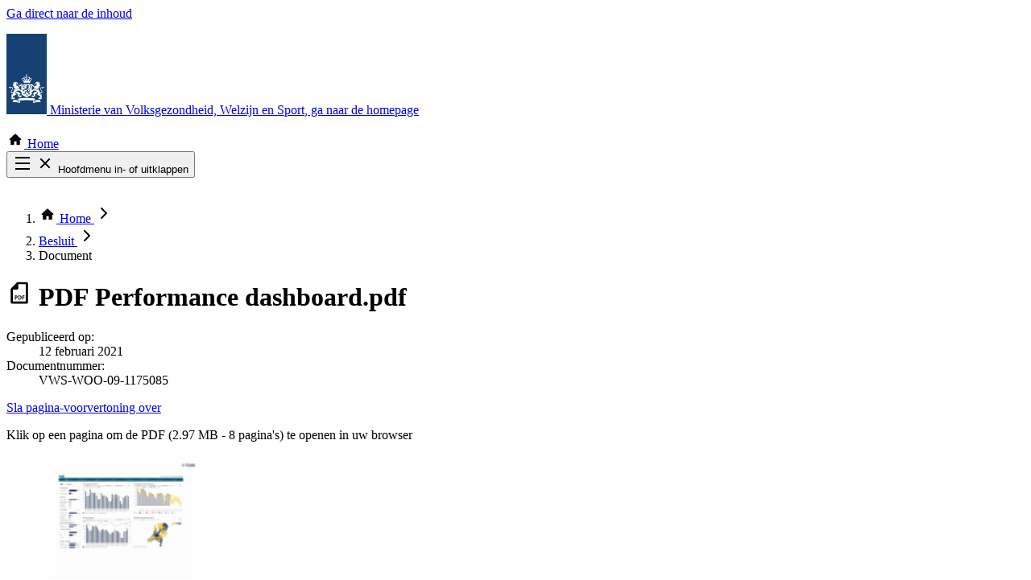

--- FILE ---
content_type: text/html; charset=UTF-8
request_url: https://open.minvws.nl/dossier/VWS-WOO/3415155-1033464-pdo/document/VWS-WOO-09-1175085
body_size: 4823
content:

<!doctype html>
<html lang="nl" class="no-js">
    <head>
        <meta charset="utf-8">
        <meta name="viewport" content="width=device-width, initial-scale=1">
        <meta name="format-detection" content="telephone=no">
        
        <title>
             Performance dashboard.pdf |             OpenVWS
        </title>
        <meta name="description" content="Op deze website vindt u interne informatie van het ministerie van VWS. Deze informatie is openbaar gemaakt om inzicht te geven in de werkzaamheden en beslissingen van het ministerie.">
        <link rel="icon" href="/favicon.ico" type="image/x-icon">

        
        <link crossorigin rel="stylesheet" href="/build/assets/public-B8hkuMIo.css"><link crossorigin rel="modulepreload" href="/build/assets/tabs-B6IA6c9Z.js"><link crossorigin rel="modulepreload" href="/build/assets/isAfter-Cl4vhAyY.js">

        <script crossorigin type="module" src="/build/assets/public-BVO_ecCO.js"></script>

        <script nonce="95932f75c386263e5f9cda60b62adb60">!function(n,s,r,e){n[r]=n[r]||[],n[r].push({start:(new Date).getTime(),event:"stg.start"});var t=s.getElementsByTagName("script")[0],a=s.createElement("script");var i=(n.location.href.match("stg_debug")||s.cookie.match("stg_debug"))&&!n.location.href.match("stg_disable_debug");!function(e,t,a){var i="";if(a){var n=new Date;n.setTime(n.getTime()+24*a*60*60*1e3),i="; expires="+n.toUTCString()}s.cookie=e+"="+t+i+"; path=/"}("stg_debug",i?1:"",i?14:-1);var c=[];i&&c.push("stg_debug");var o=0<c.length?"?"+c.join("&"):"";a.async=!0,a.src="//statistiek.rijksoverheid.nl/containers/64e76b3c-c1ec-4474-b6a0-072e29a3ead3.js"+o,t.parentNode.insertBefore(a,t),function(e,a,t){e[a]=e[a]||{};for(var i=0;i<t.length;i++)!function(t){e[a][t]=e[a][t]||{},e[a][t].api=e[a][t].api||function(){var e=[].slice.call(arguments,0);"string"==typeof e[0]&&n[r].push({event:a+"."+t+":"+e[0],parameters:[].slice.call(arguments,1)})}}(t[i])}(n,"ppms",["tm","cm"])}(window,document,"dataLayer")</script>
    </head>

    <!-- App versie: v2.1.1 (Git referentie: 33e29d8ca492df8e2f066b3231ba08d366839d2f) -->

    
    <body class="antialiased flex min-h-screen flex-col text-lg">
        <header>
            <a href="#main-content" class="woo-skip-link woo-skip-link--to-main-content">Ga direct naar de inhoud</a>

            <p>
                <a class="woo-logo" href="/">
                    <svg aria-hidden="true" class="fill-woo-gray-600 woo-icon woo-logo__img" height="100" width="50">
	<use xlink:href="/img/public/non-free/icons.svg?33e29d8ca492df8e2f066b3231ba08d366839d2f#ro-logo" />
</svg>

                    <span class="woo-logo__text">Ministerie van Volksgezondheid, Welzijn en Sport</span><span class="sr-only">, ga naar de homepage</span>
                </a>
            </p>

                        <div class="woo-main-header__nav-search">
                <div class="woo-main-header__nav-search-container">
                    <div class="woo-main-header__nav-search-wrapper">
                        <nav class="woo-main-nav" aria-label="Hoofdnavigatie"  data-e2e-name="main-nav">
                            <div class="-mx-4 relative z-10">
                                <div class="woo-main-nav__anchors">
                                                                                <a class="woo-main-nav__anchor woo-main-nav__anchor--home" href="/"   data-e2e-name="nav-Home">
            <svg aria-hidden="true" class="fill-current woo-icon woo-main-nav__icon" height="22" width="22">
	<use xlink:href="/img/public/icons.svg?33e29d8ca492df8e2f066b3231ba08d366839d2f#house" />
</svg>

        Home
    </a>


                                        <div class="absolute right-0 top-0 md:hidden no-js:hidden" data-e2e-name="hamburger">
                                            <button class="focus:outline-white focus:-outline-offset-2 aspect-square w-15" id="js-main-nav-toggle" aria-controls="main-nav-list" aria-expanded="false">
                                                    <svg aria-hidden="true" class="fill-white woo-icon js-icon-collapsed" height="24" width="24">
	<use xlink:href="/img/public/icons.svg?33e29d8ca492df8e2f066b3231ba08d366839d2f#hamburger" />
</svg>


                                                    <svg aria-hidden="true" class="fill-white woo-icon hidden js-icon-expanded" height="24" width="24">
	<use xlink:href="/img/public/icons.svg?33e29d8ca492df8e2f066b3231ba08d366839d2f#cross" />
</svg>


                                                <span class="js-text sr-only">
                                                    Hoofdmenu in- of uitklappen
                                                </span>
                                            </button>
                                        </div>

                                        <ul class="woo-main-nav__list" id="main-nav-list" data-e2e-name="main-nav">
                                                <li class="woo-main-nav__list-item">
            <a class="woo-main-nav__anchor " href="/alle-categorie%C3%ABn"   data-e2e-name="nav-Zoek door alle publicaties">
                Zoek door alle publicaties
    </a>

    </li>


                                                                                                <li class="woo-main-nav__list-item">
            <a class="woo-main-nav__anchor " href="/thema/covid-19"   data-e2e-name="nav-Thema COVID-19">
                Thema COVID-19
    </a>

    </li>

                                            
                                                                                                <li class="woo-main-nav__list-item">
            <a class="woo-main-nav__anchor " href="/bestuursorganen"   data-e2e-name="nav-Bekijk per bestuursorgaan">
                Bekijk per bestuursorgaan
    </a>

    </li>

                                                                                    </ul>
                                                                    </div>
                            </div>
                        </nav>

                                                                    </div>
                </div>
            </div>

            
                            <div class="woo-container">
                        <nav class="-mx-4 py-1.5" aria-label="U bent hier">
        <ol class="flex flex-wrap leading-none">
                                        <li>
                                            <a class="block px-3.5 py-3 focus:-outline-offset-4 relative mr-3.5" data-e2e-name="breadcrumb" href="/">
                                <svg aria-hidden="true" class="fill-black woo-icon -mt-1" height="22" width="22">
	<use xlink:href="/img/public/icons.svg?33e29d8ca492df8e2f066b3231ba08d366839d2f#house" />
</svg>


                            <span class="sr-only">Home</span>
                                <svg aria-hidden="true" class="fill-black woo-icon absolute -right-4.5 top-2 mt-px" height="24" width="24">
	<use xlink:href="/img/public/icons.svg?33e29d8ca492df8e2f066b3231ba08d366839d2f#chevron-right" />
</svg>


                        </a>
                                    </li>
                            <li>
                                            <a class="block p-3 underline hover-focus:no-underline focus:-outline-offset-4 relative mr-3.5" data-e2e-name="breadcrumb" href="/dossier/VWS-WOO/3415155-1033464-pdo">Besluit    <svg aria-hidden="true" class="fill-black woo-icon absolute -right-4.5 top-2.5" height="24" width="24">
	<use xlink:href="/img/public/icons.svg?33e29d8ca492df8e2f066b3231ba08d366839d2f#chevron-right" />
</svg>


                        </a>
                                    </li>
                            <li>
                                            <span class="block font-bold p-3" aria-current="page">Document</span>
                                    </li>
                    </ol>
    </nav>



                </div>
            
                    </header>

        <main class="grow py-8 lg:pt-16 lg:pb-24" id="main-content" data-e2e-name="main-content">
            <div class="woo-container woo-container--sm">
    <h1 class="woo-h1 sm:flex">
        <span class="block">
                <svg aria-hidden="true" class="fill-woo-gray-600 woo-icon mr-4 -mt-0.5" height="32" width="32">
	<use xlink:href="/img/public/icons.svg?33e29d8ca492df8e2f066b3231ba08d366839d2f#file-pdf" />
</svg>



            <span class="sr-only">PDF</span>
        </span>
        <span>Performance dashboard.pdf</span>
    </h1>

    <dl class="woo-muted">
        <div>
            <dt class="sr-only">Gepubliceerd op: </dt>
            <dd>
                            <time datetime="2021-02-12">12 februari 2021</time>
                        </dd>
        </div>
        <div>
            <dt class="inline">Documentnummer:</dt>
            <dd class="inline">VWS-WOO-09-1175085</dd>
        </div>
    </dl>

    
    




        <div class="mt-10">
                <a
        class="focus:mb-4 woo-skip-link"
        href="#below-carousel"
        id="above-carousel"
    >Sla pagina-voorvertoning over</a>

    <p class="pb-1 woo-muted text-sm">
                Klik op een pagina om de PDF (2.97 MB - 8 pagina&#039;s) te openen in uw browser
    </p>

    <div class="min-h-[333px]">
        <section class="block woo-carousel" aria-label="Pagina-voorvertoning">
            <ol class="woo-carousel__list" data-e2e-name="preview-list">
                                    <li>
                                                    <a class="woo-carousel__a" href="/dossier/VWS-WOO/3415155-1033464-pdo/file/download/document/1eed711e-0608-6c7c-89f9-e550ab5722e8#page=1">
                                <img
                                    alt="Pagina 1"
                                    class="woo-carousel__img"
                                    height="285"
                                    loading="lazy"
                                    src="/dossier/VWS-WOO/3415155-1033464-pdo/file/thumbnail/document/1eed711e-0608-6c7c-89f9-e550ab5722e8/1/b598238b1ec21e6bb688d3d4da45be16e0723fa2f9159c6312120e3e6eefa157"
                                    width="204"
                                />
                                <span class="sr-only">Openen: pagina 1</span>
                            </a>
                                            </li>
                                    <li>
                                                    <a class="woo-carousel__a" href="/dossier/VWS-WOO/3415155-1033464-pdo/file/download/document/1eed711e-0608-6c7c-89f9-e550ab5722e8#page=2">
                                <img
                                    alt="Pagina 2"
                                    class="woo-carousel__img"
                                    height="285"
                                    loading="lazy"
                                    src="/dossier/VWS-WOO/3415155-1033464-pdo/file/thumbnail/document/1eed711e-0608-6c7c-89f9-e550ab5722e8/2/b598238b1ec21e6bb688d3d4da45be16e0723fa2f9159c6312120e3e6eefa157"
                                    width="204"
                                />
                                <span class="sr-only">Openen: pagina 2</span>
                            </a>
                                            </li>
                                    <li>
                                                    <a class="woo-carousel__a" href="/dossier/VWS-WOO/3415155-1033464-pdo/file/download/document/1eed711e-0608-6c7c-89f9-e550ab5722e8#page=3">
                                <img
                                    alt="Pagina 3"
                                    class="woo-carousel__img"
                                    height="285"
                                    loading="lazy"
                                    src="/dossier/VWS-WOO/3415155-1033464-pdo/file/thumbnail/document/1eed711e-0608-6c7c-89f9-e550ab5722e8/3/b598238b1ec21e6bb688d3d4da45be16e0723fa2f9159c6312120e3e6eefa157"
                                    width="204"
                                />
                                <span class="sr-only">Openen: pagina 3</span>
                            </a>
                                            </li>
                                    <li>
                                                    <a class="woo-carousel__a" href="/dossier/VWS-WOO/3415155-1033464-pdo/file/download/document/1eed711e-0608-6c7c-89f9-e550ab5722e8#page=4">
                                <img
                                    alt="Pagina 4"
                                    class="woo-carousel__img"
                                    height="285"
                                    loading="lazy"
                                    src="/dossier/VWS-WOO/3415155-1033464-pdo/file/thumbnail/document/1eed711e-0608-6c7c-89f9-e550ab5722e8/4/b598238b1ec21e6bb688d3d4da45be16e0723fa2f9159c6312120e3e6eefa157"
                                    width="204"
                                />
                                <span class="sr-only">Openen: pagina 4</span>
                            </a>
                                            </li>
                                    <li>
                                                    <a class="woo-carousel__a" href="/dossier/VWS-WOO/3415155-1033464-pdo/file/download/document/1eed711e-0608-6c7c-89f9-e550ab5722e8#page=5">
                                <img
                                    alt="Pagina 5"
                                    class="woo-carousel__img"
                                    height="285"
                                    loading="lazy"
                                    src="/dossier/VWS-WOO/3415155-1033464-pdo/file/thumbnail/document/1eed711e-0608-6c7c-89f9-e550ab5722e8/5/b598238b1ec21e6bb688d3d4da45be16e0723fa2f9159c6312120e3e6eefa157"
                                    width="204"
                                />
                                <span class="sr-only">Openen: pagina 5</span>
                            </a>
                                            </li>
                                    <li>
                                                    <a class="woo-carousel__a" href="/dossier/VWS-WOO/3415155-1033464-pdo/file/download/document/1eed711e-0608-6c7c-89f9-e550ab5722e8#page=6">
                                <img
                                    alt="Pagina 6"
                                    class="woo-carousel__img"
                                    height="285"
                                    loading="lazy"
                                    src="/dossier/VWS-WOO/3415155-1033464-pdo/file/thumbnail/document/1eed711e-0608-6c7c-89f9-e550ab5722e8/6/b598238b1ec21e6bb688d3d4da45be16e0723fa2f9159c6312120e3e6eefa157"
                                    width="204"
                                />
                                <span class="sr-only">Openen: pagina 6</span>
                            </a>
                                            </li>
                                    <li>
                                                    <a class="woo-carousel__a" href="/dossier/VWS-WOO/3415155-1033464-pdo/file/download/document/1eed711e-0608-6c7c-89f9-e550ab5722e8#page=7">
                                <img
                                    alt="Pagina 7"
                                    class="woo-carousel__img"
                                    height="285"
                                    loading="lazy"
                                    src="/dossier/VWS-WOO/3415155-1033464-pdo/file/thumbnail/document/1eed711e-0608-6c7c-89f9-e550ab5722e8/7/b598238b1ec21e6bb688d3d4da45be16e0723fa2f9159c6312120e3e6eefa157"
                                    width="204"
                                />
                                <span class="sr-only">Openen: pagina 7</span>
                            </a>
                                            </li>
                                    <li>
                                                    <a class="woo-carousel__a" href="/dossier/VWS-WOO/3415155-1033464-pdo/file/download/document/1eed711e-0608-6c7c-89f9-e550ab5722e8#page=8">
                                <img
                                    alt="Pagina 8"
                                    class="woo-carousel__img"
                                    height="285"
                                    loading="lazy"
                                    src="/dossier/VWS-WOO/3415155-1033464-pdo/file/thumbnail/document/1eed711e-0608-6c7c-89f9-e550ab5722e8/8/b598238b1ec21e6bb688d3d4da45be16e0723fa2f9159c6312120e3e6eefa157"
                                    width="204"
                                />
                                <span class="sr-only">Openen: pagina 8</span>
                            </a>
                                            </li>
                            </ol>
        </section>
    </div>

    <a
        class="focus:mt-4 woo-skip-link"
        href="#above-carousel"
        id="below-carousel"
    >Ga terug naar pagina-voorvertoning</a>
</div>


    <div class="mt-10">
    <a
    class="woo-btn-filled-pink"
    href="/dossier/VWS-WOO/3415155-1033464-pdo/file/download/document/1eed711e-0608-6c7c-89f9-e550ab5722e8"
    data-e2e-name="download-file-link"
    download
>
        <svg aria-hidden="true" class="fill-current woo-icon woo-btn__icon-left" height="24" width="24">
	<use xlink:href="/img/public/icons.svg?33e29d8ca492df8e2f066b3231ba08d366839d2f#download" />
</svg>


    Download (pdf, 2.97 MB)
    </a>
</div>

    
<div class="mt-16">
    <h2 class="woo-h2 woo-h2-spacing">Over dit document</h2>

    <div class="woo-responsive-table">
        <table class="woo-table">
            <caption class="sr-only">
                Over dit document
            </caption>
            <tbody>
                <tr>
                    <th class="woo-table-cell-light w-64 min-w-64" scope="row">Datum document</th>
                    <td class="min-w-64">
                                                    <time datetime="2021-02-12">12 februari 2021</time>
                                            </td>
                </tr>
                                <tr>
                    <th class="woo-table-cell-light" scope="row">Type bronbestand</th>
                    <td data-e2e-name="source-type">
                            <svg aria-hidden="true" class="fill-woo-gray-600 woo-icon mr-1 -mt-0.5" height="24" width="24">
	<use xlink:href="/img/public/icons.svg?33e29d8ca492df8e2f066b3231ba08d366839d2f#file-pdf" />
</svg>



                        PDF, 8 pagina's                    </td>
                </tr>
                                                    <tr>
                        <th class="woo-table-cell-light" scope="row">Download als</th>
                        <td data-e2e-name="file-type">PDF (2.97 MB)</td>
                    </tr>
                                                    <tr>
                        <th class="woo-table-cell-light" scope="row">Documentnummer</th>
                        <td>1175085</td>
                    </tr>
                                                <tr>
                    <th class="woo-table-cell-light" scope="row">Beoordeling</th>
                    <td>Openbaarmaking</td>
                </tr>
                                                
                                                                <tr>
                    <th class="woo-table-cell-light" scope="row">Gelakte gegevens</th>
                    <td data-e2e-name="grounds">
                        
                                                    <div class="woo-rich-text woo-readable-width ">
                <p>Komt u in dit document gegevens tegen waarvan u denkt dat deze gelakt hadden moeten worden? Of is het document slecht leesbaar? <a target="_blank" href="mailto:DienstpostbusDatalekkenDoo@minvws.nl" rel="noopener noreferrer">Laat het ons weten</a></p>

    </div>
                                            </td>
                </tr>
                            </tbody>
        </table>
    </div>
</div>

            
            
    <div class="mt-16">
    <h2 class="woo-h2 woo-h2-spacing">Achtergrond</h2>

        <p class="mb-6 woo-readable-width">
        Dit document is door juristen beoordeeld en vervolgens openbaar gemaakt. Die beoordeling is gedaan omdat iemand heeft gevraagd om interne informatie te openbaren. Hieronder meer informatie over dat verzoek en het besluit:
    </p>
    
    <div class="woo-responsive-table">
        <table class="woo-table">
            <caption class="sr-only">
                Achtergrond
            </caption>
            <tbody>
                <tr>
                    <th class="woo-table-cell-light w-64 min-w-64" scope="row">Onderdeel van</th>
                    <td class="min-w-64" data-e2e-name="dossier-title">
                        <a class="woo-a" href="/dossier/VWS-WOO/3415155-1033464-pdo">Woo-deelbesluit aangaande Digitale Middelen over de periode februari 2021</a>
                    </td>
                </tr>
                <tr>
                    <th class="woo-table-cell-light" scope="row">Samenvatting verzoek</th>
                    <td>
                        <p class="woo-readable-width">De minister van Volksgezondheid, Welzijn en Sport heeft op 9 augustus 2022 een besluit genomen op verzoeken in het kader van de Wet open overheid.
Het besluit betreft openbaarmaking van documenten die betrekking hebben op informatie aangaande Digitale Middelen over de periode februari 2021.</p>
                    </td>
                </tr>
                <tr>
                    <th class="woo-table-cell-light" scope="row">Periode</th>
                    <td data-e2e-name="dossier-period">Februari 2021</td>
                </tr>
                <tr>
                    <th class="woo-table-cell-light" scope="row">Type besluit</th>
                    <td data-e2e-name="dossier-type">Woo-besluit</td>
                </tr>
                <tr>
                    <th class="woo-table-cell-light" scope="row">Datum besluit</th>
                    <td data-e2e-name="dossier-date"><time datetime="2022-08-09">9 augustus 2022</time></td>
                </tr>

                <tr>
                    <th class="woo-table-cell-light" scope="row">Omvang publicatie</th>
                    <td data-e2e-name="dossier-publication-size">
                        <div class="flex">
                                                            <div class="grow">
                                    291 documenten
                                    <div class="text-woo-gray-700 pt-1">
                                        waarvan 121 openbaar gemaakt
                                    </div>
                                </div>
                            
                            <a class="woo-a" href="/dossier/VWS-WOO/3415155-1033464-pdo/file/download/inventory" download>Inventarislijst</a>
                        </div>
                    </td>
                </tr>
            </tbody>
        </table>
    </div>
</div>

                        
    </div>
</section>
        </main>

        <footer class="bg-woo-dark-blue-600 py-8 lg:py-16 text-white">
            <h2 class="sr-only">Footer</h2>
            <div class="woo-container">
                <div class="md:flex justify-end">
                    
                    <nav class="woo-footer-nav" aria-labelledby="page-footer-nav-1-heading">
                        <h3 class="woo-footer-nav__title" id="page-footer-nav-1-heading">Service</h3>
                        <ul>
                                                    <li>
                            <a class="woo-footer-nav__a group" href="/contact">
                                    <svg aria-hidden="true" class="fill-white woo-icon relative -top-px -ml-1" height="20" width="20">
	<use xlink:href="/img/public/icons.svg?33e29d8ca492df8e2f066b3231ba08d366839d2f#chevron-right" />
</svg>


                                <span class="group-hover:underline group-focus:underline">Contact</span>
                            </a>
                        </li>
                    
                                                   </ul>
                    </nav>

                    <nav class="woo-footer-nav" aria-labelledby="page-footer-nav-2-heading">
                        <h3 class="woo-footer-nav__title" id="page-footer-nav-2-heading">Over deze site</h3>
                        <ul>
                                                    <li>
                            <a class="woo-footer-nav__a group" href="/over-dit-platform">
                                    <svg aria-hidden="true" class="fill-white woo-icon relative -top-px -ml-1" height="20" width="20">
	<use xlink:href="/img/public/icons.svg?33e29d8ca492df8e2f066b3231ba08d366839d2f#chevron-right" />
</svg>


                                <span class="group-hover:underline group-focus:underline">Over dit platform</span>
                            </a>
                        </li>
                    
                                                    <li>
                            <a class="woo-footer-nav__a group" href="/copyright">
                                    <svg aria-hidden="true" class="fill-white woo-icon relative -top-px -ml-1" height="20" width="20">
	<use xlink:href="/img/public/icons.svg?33e29d8ca492df8e2f066b3231ba08d366839d2f#chevron-right" />
</svg>


                                <span class="group-hover:underline group-focus:underline">Copyright</span>
                            </a>
                        </li>
                    
                                                    <li>
                            <a class="woo-footer-nav__a group" href="/privacy">
                                    <svg aria-hidden="true" class="fill-white woo-icon relative -top-px -ml-1" height="20" width="20">
	<use xlink:href="/img/public/icons.svg?33e29d8ca492df8e2f066b3231ba08d366839d2f#chevron-right" />
</svg>


                                <span class="group-hover:underline group-focus:underline">Privacy</span>
                            </a>
                        </li>
                    
                                                    <li>
                            <a class="woo-footer-nav__a group" href="/cookies">
                                    <svg aria-hidden="true" class="fill-white woo-icon relative -top-px -ml-1" height="20" width="20">
	<use xlink:href="/img/public/icons.svg?33e29d8ca492df8e2f066b3231ba08d366839d2f#chevron-right" />
</svg>


                                <span class="group-hover:underline group-focus:underline">Cookies</span>
                            </a>
                        </li>
                    
                                                    <li>
                            <a class="woo-footer-nav__a group" href="/toegankelijkheid">
                                    <svg aria-hidden="true" class="fill-white woo-icon relative -top-px -ml-1" height="20" width="20">
	<use xlink:href="/img/public/icons.svg?33e29d8ca492df8e2f066b3231ba08d366839d2f#chevron-right" />
</svg>


                                <span class="group-hover:underline group-focus:underline">Toegankelijkheid</span>
                            </a>
                        </li>
                    
                                                    <li>
                            <a class="woo-footer-nav__a group" href="/kwetsbaarheid-melden">
                                    <svg aria-hidden="true" class="fill-white woo-icon relative -top-px -ml-1" height="20" width="20">
	<use xlink:href="/img/public/icons.svg?33e29d8ca492df8e2f066b3231ba08d366839d2f#chevron-right" />
</svg>


                                <span class="group-hover:underline group-focus:underline">Kwetsbaarheid melden</span>
                            </a>
                        </li>
                    
                                                    <li>
                            <a class="woo-footer-nav__a group" href="/sitemap">
                                    <svg aria-hidden="true" class="fill-white woo-icon relative -top-px -ml-1" height="20" width="20">
	<use xlink:href="/img/public/icons.svg?33e29d8ca492df8e2f066b3231ba08d366839d2f#chevron-right" />
</svg>


                                <span class="group-hover:underline group-focus:underline">Sitemap</span>
                            </a>
                        </li>
                    
                        </ul>
                    </nav>
                </div>
            </div>
        </footer>

        <noscript><iframe title="piwik" src="//statistiek.rijksoverheid.nl/containers/64e76b3c-c1ec-4474-b6a0-072e29a3ead3/noscript.html" height="0" width="0" style="display:none;visibility:hidden"></iframe></noscript>
    </body>
</html>


--- FILE ---
content_type: text/css
request_url: https://open.minvws.nl/build/assets/public-B8hkuMIo.css
body_size: 9858
content:
/*! tailwindcss v4.1.16 | MIT License | https://tailwindcss.com */@layer properties{@supports (((-webkit-hyphens:none)) and (not (margin-trim:inline))) or ((-moz-orient:inline) and (not (color:rgb(from red r g b)))){*,:before,:after,::backdrop{--tw-content:"";--tw-font-weight:initial;--tw-leading:initial;--tw-border-style:solid;--tw-rotate-x:initial;--tw-rotate-y:initial;--tw-rotate-z:initial;--tw-skew-x:initial;--tw-skew-y:initial;--tw-shadow:0 0 #0000;--tw-shadow-color:initial;--tw-shadow-alpha:100%;--tw-inset-shadow:0 0 #0000;--tw-inset-shadow-color:initial;--tw-inset-shadow-alpha:100%;--tw-ring-color:initial;--tw-ring-shadow:0 0 #0000;--tw-inset-ring-color:initial;--tw-inset-ring-shadow:0 0 #0000;--tw-ring-inset:initial;--tw-ring-offset-width:0px;--tw-ring-offset-color:#fff;--tw-ring-offset-shadow:0 0 #0000;--tw-blur:initial;--tw-brightness:initial;--tw-contrast:initial;--tw-grayscale:initial;--tw-hue-rotate:initial;--tw-invert:initial;--tw-opacity:initial;--tw-saturate:initial;--tw-sepia:initial;--tw-drop-shadow:initial;--tw-drop-shadow-color:initial;--tw-drop-shadow-alpha:100%;--tw-drop-shadow-size:initial;--tw-backdrop-blur:initial;--tw-backdrop-brightness:initial;--tw-backdrop-contrast:initial;--tw-backdrop-grayscale:initial;--tw-backdrop-hue-rotate:initial;--tw-backdrop-invert:initial;--tw-backdrop-opacity:initial;--tw-backdrop-saturate:initial;--tw-backdrop-sepia:initial;--tw-duration:initial;--tw-outline-style:solid}}}@layer theme{:root,:host{--font-sans:"RO Sans Web","system-ui","sans-serif";--font-serif:"RO Serif Web","serif";--font-mono:ui-monospace,SFMono-Regular,Menlo,Monaco,Consolas,"Liberation Mono","Courier New",monospace;--color-gray-100:oklch(96.7% .003 264.542);--color-gray-300:oklch(87.2% .01 258.338);--color-gray-700:oklch(37.3% .034 259.733);--color-black:#000;--color-white:#fff;--spacing:.25rem;--container-3xs:16rem;--container-xs:20rem;--container-sm:24rem;--container-xl:36rem;--container-2xl:42rem;--container-4xl:56rem;--container-6xl:72rem;--text-xs:.75rem;--text-xs--line-height:calc(1/.75);--text-sm:.875rem;--text-sm--line-height:calc(1.25/.875);--text-base:1rem;--text-base--line-height: 1.5 ;--text-lg:1.125rem;--text-lg--line-height:calc(1.75/1.125);--text-xl:1.25rem;--text-xl--line-height:calc(1.75/1.25);--text-2xl:1.5rem;--text-2xl--line-height:calc(2/1.5);--text-3xl:1.875rem;--text-3xl--line-height: 1.2 ;--font-weight-normal:400;--font-weight-semibold:600;--font-weight-bold:700;--leading-tight:1.25;--leading-snug:1.375;--radius-sm:.25rem;--animate-spin:spin 1s linear infinite;--blur-xs:4px;--default-transition-duration:.15s;--default-transition-timing-function:cubic-bezier(.4,0,.2,1);--default-font-family:var(--font-sans);--default-mono-font-family:var(--font-mono);--color-woo-gray-50:#f3f3f3;--color-woo-gray-100:#f1f3f5;--color-woo-gray-200:#e9ecef;--color-woo-gray-300:#dee2e6;--color-woo-gray-400:#ced4da;--color-woo-gray-600:#696969;--color-woo-gray-700:#495057;--color-woo-gray-800:#343a40;--color-woo-gray-900:#212529;--color-woo-dark-blue-600:#01689b;--color-woo-dark-blue-700:#005487;--color-woo-dark-green-600:#39870c;--color-woo-dark-green-700:#026900;--color-woo-dark-yellow-50:#fef4db;--color-woo-light-blue-50:#eef7fc;--color-woo-light-blue-100:#ddeff8;--color-woo-pink-800:#c2255c;--color-woo-red-700:#f03e3e;--color-woo-red-800:#a00000;--color-woo-ruby-red-800:#814081;--img-woo-hero:url(/build/assets/krimpenerwaard-tineke-dijkstra-DZffZEK4.jpg);--list-style-type-circle:circle}}@layer base{*,:after,:before,::backdrop{box-sizing:border-box;border:0 solid;margin:0;padding:0}::file-selector-button{box-sizing:border-box;border:0 solid;margin:0;padding:0}html,:host{-webkit-text-size-adjust:100%;-moz-tab-size:4;tab-size:4;line-height:1.5;font-family:var(--default-font-family,ui-sans-serif,system-ui,sans-serif,"Apple Color Emoji","Segoe UI Emoji","Segoe UI Symbol","Noto Color Emoji");font-feature-settings:var(--default-font-feature-settings,normal);font-variation-settings:var(--default-font-variation-settings,normal);-webkit-tap-highlight-color:transparent}hr{height:0;color:inherit;border-top-width:1px}abbr:where([title]){-webkit-text-decoration:underline dotted;text-decoration:underline dotted}h1,h2,h3,h4,h5,h6{font-size:inherit;font-weight:inherit}a{color:inherit;-webkit-text-decoration:inherit;text-decoration:inherit}b,strong{font-weight:bolder}code,kbd,samp,pre{font-family:var(--default-mono-font-family,ui-monospace,SFMono-Regular,Menlo,Monaco,Consolas,"Liberation Mono","Courier New",monospace);font-feature-settings:var(--default-mono-font-feature-settings,normal);font-variation-settings:var(--default-mono-font-variation-settings,normal);font-size:1em}small{font-size:80%}sub,sup{vertical-align:baseline;font-size:75%;line-height:0;position:relative}sub{bottom:-.25em}sup{top:-.5em}table{text-indent:0;border-color:inherit;border-collapse:collapse}:-moz-focusring{outline:auto}progress{vertical-align:baseline}summary{display:list-item}ol,ul,menu{list-style:none}img,svg,video,canvas,audio,iframe,embed,object{vertical-align:middle;display:block}img,video{max-width:100%;height:auto}button,input,select,optgroup,textarea{font:inherit;font-feature-settings:inherit;font-variation-settings:inherit;letter-spacing:inherit;color:inherit;opacity:1;background-color:#0000;border-radius:0}::file-selector-button{font:inherit;font-feature-settings:inherit;font-variation-settings:inherit;letter-spacing:inherit;color:inherit;opacity:1;background-color:#0000;border-radius:0}:where(select:is([multiple],[size])) optgroup{font-weight:bolder}:where(select:is([multiple],[size])) optgroup option{padding-inline-start:20px}::file-selector-button{margin-inline-end:4px}::placeholder{opacity:1}@supports (not ((-webkit-appearance:-apple-pay-button))) or (contain-intrinsic-size:1px){::placeholder{color:currentColor}@supports (color:color-mix(in lab,red,red)){::placeholder{color:color-mix(in oklab,currentcolor 50%,transparent)}}}textarea{resize:vertical}::-webkit-search-decoration{-webkit-appearance:none}::-webkit-date-and-time-value{min-height:1lh;text-align:inherit}::-webkit-datetime-edit{display:inline-flex}::-webkit-datetime-edit-fields-wrapper{padding:0}::-webkit-datetime-edit{padding-block:0}::-webkit-datetime-edit-year-field{padding-block:0}::-webkit-datetime-edit-month-field{padding-block:0}::-webkit-datetime-edit-day-field{padding-block:0}::-webkit-datetime-edit-hour-field{padding-block:0}::-webkit-datetime-edit-minute-field{padding-block:0}::-webkit-datetime-edit-second-field{padding-block:0}::-webkit-datetime-edit-millisecond-field{padding-block:0}::-webkit-datetime-edit-meridiem-field{padding-block:0}::-webkit-calendar-picker-indicator{line-height:1}:-moz-ui-invalid{box-shadow:none}button,input:where([type=button],[type=reset],[type=submit]){-webkit-appearance:button;-moz-appearance:button;appearance:button}::file-selector-button{-webkit-appearance:button;-moz-appearance:button;appearance:button}::-webkit-inner-spin-button{height:auto}::-webkit-outer-spin-button{height:auto}[hidden]:where(:not([hidden=until-found])){display:none!important}@font-face{font-family:RO Sans Web;font-weight:400;font-style:normal;font-display:swap;src:url(/build/assets/RO-SansWebText-Regular-Ci827KN1.woff2)format("woff2"),url(/build/assets/RO-SansWebText-Regular-C461dZPi.woff)format("woff"),url(/build/assets/RO-SansWebText-Regular-BANKcF0R.ttf)format("truetype")}@font-face{font-family:RO Sans Web;font-weight:700;font-style:normal;font-display:swap;src:url(/build/assets/RO-SansWebText-Bold-wjHdoudK.woff2)format("woff2"),url(/build/assets/RO-SansWebText-Bold-D1GBkG7D.woff)format("woff"),url(/build/assets/RO-SansWebText-Bold-OUZWSgiN.ttf)format("truetype")}@font-face{font-family:RO Sans Web;font-weight:400;font-style:italic;font-display:swap;src:url(/build/assets/RO-SansWebText-Italic--Jf2PnRH.woff2)format("woff2"),url(/build/assets/RO-SansWebText-Italic-CC-cHFtV.woff)format("woff"),url(/build/assets/RO-SansWebText-Italic-C7D7YTs3.ttf)format("truetype")}@font-face{font-family:RO Serif Web;font-weight:400;font-style:normal;font-display:swap;src:url(/build/assets/RO-SerifWeb-Regular-pOoqe27I.woff2)format("woff2"),url(/build/assets/RO-SerifWeb-Regular-B4oR8vG2.woff)format("woff"),url(/build/assets/RO-SerifWeb-Regular-K2_bFkyW.ttf)format("truetype")}@font-face{font-family:RO Serif Web;font-weight:400;font-style:italic;font-display:swap;src:url(/build/assets/RO-SerifWeb-Italic-CCrtouoK.woff2)format("woff2"),url(/build/assets/RO-SerifWeb-Italic-DiBwcKUo.woff)format("woff"),url(/build/assets/RO-SerifWeb-Italic-CPLb8saX.ttf)format("truetype")}b,strong{--tw-font-weight:var(--font-weight-bold);font-weight:var(--font-weight-bold)}button{cursor:pointer}input{background-color:var(--color-white)}summary{cursor:pointer;display:block}summary::-webkit-details-marker{display:none}:focus{outline-style:var(--tw-outline-style);outline-width:2px;outline-color:var(--color-black);--tw-outline-style:dotted;outline-style:dotted}}@layer components;@layer utilities{.woo-select:after{pointer-events:none;margin-top:calc(var(--spacing)*3);margin-left:calc(var(--spacing)*-8);height:calc(var(--spacing)*6);width:calc(var(--spacing)*6);background-color:var(--color-woo-gray-700);--tw-content:"";content:var(--tw-content);position:absolute;-webkit-mask-image:url(/build/assets/chevron-down-CMSdqa-Y.svg);mask-image:url(/build/assets/chevron-down-CMSdqa-Y.svg)}.pointer-events-none{pointer-events:none}.collapse{visibility:collapse}.invisible{visibility:hidden}.visible{visibility:visible}.woo-tab-button{padding-block:calc(var(--spacing)*2);--tw-font-weight:var(--font-weight-bold);font-weight:var(--font-weight-bold);color:var(--color-woo-gray-600);position:relative}.woo-tab-button[aria-selected=true],.woo-tab-button:hover,.woo-tab-button:focus{color:var(--color-woo-dark-blue-600)}.woo-tab-button:focus{outline-offset:-2px}.woo-tab-button:before{inset-inline:calc(var(--spacing)*0);bottom:calc(var(--spacing)*0);background-color:var(--color-woo-dark-blue-600);--tw-content:"";content:var(--tw-content);position:absolute}.woo-tab-button:hover:before,.woo-tab-button:focus:before{height:1px}.woo-tab-button[aria-selected=true]:before{height:calc(var(--spacing)*.5)}.woo-main-nav__icon{margin-top:calc(var(--spacing)*-1.5);margin-right:calc(var(--spacing)*1);margin-left:calc(var(--spacing)*-.5);vertical-align:middle;position:relative;top:1px}.woo-rich-text h1{margin-bottom:calc(var(--spacing)*6)}@media(min-width:48rem){.woo-rich-text h1{margin-bottom:calc(var(--spacing)*8)}}.woo-rich-text h1{font-size:var(--text-2xl);line-height:var(--tw-leading,var(--text-2xl--line-height));--tw-leading:var(--leading-tight);line-height:var(--leading-tight);--tw-font-weight:var(--font-weight-bold);font-weight:var(--font-weight-bold)}@media(min-width:40rem){.woo-rich-text h1{font-size:var(--text-3xl);line-height:var(--tw-leading,var(--text-3xl--line-height))}}@media(min-width:48rem){.woo-rich-text h1{font-size:2rem}}.woo-rich-text h1{word-break:break-word}.woo-rich-text h2{margin-bottom:calc(var(--spacing)*4)}@media(min-width:48rem){.woo-rich-text h2{margin-bottom:calc(var(--spacing)*6)}}.woo-rich-text h2{font-size:var(--text-xl);line-height:var(--tw-leading,var(--text-xl--line-height));--tw-leading:var(--leading-tight);line-height:var(--leading-tight);--tw-font-weight:var(--font-weight-bold);font-weight:var(--font-weight-bold)}@media(min-width:40rem){.woo-rich-text h2{font-size:var(--text-2xl);line-height:var(--tw-leading,var(--text-2xl--line-height))}}@media(min-width:48rem){.woo-rich-text h2{font-size:var(--text-3xl);line-height:var(--tw-leading,var(--text-3xl--line-height))}}.woo-rich-text h3{margin-bottom:calc(var(--spacing)*1)}@media(min-width:48rem){.woo-rich-text h3{margin-bottom:calc(var(--spacing)*2)}}.woo-rich-text h3{font-size:var(--text-lg);line-height:var(--tw-leading,var(--text-lg--line-height));--tw-leading:var(--leading-tight);line-height:var(--leading-tight);--tw-font-weight:var(--font-weight-bold);font-weight:var(--font-weight-bold)}@media(min-width:40rem){.woo-rich-text h3{font-size:var(--text-xl);line-height:var(--tw-leading,var(--text-xl--line-height))}}@media(min-width:48rem){.woo-rich-text h3{font-size:var(--text-2xl);line-height:var(--tw-leading,var(--text-2xl--line-height))}}.woo-rich-text p+h2,.woo-rich-text ul+h2,.woo-rich-text ol+h2{margin-top:calc(var(--spacing)*16)}.woo-rich-text ul{margin-left:calc(var(--spacing)*5);--tw-leading:var(--leading-snug);line-height:var(--leading-snug);list-style-type:disc}.woo-rich-text ol{margin-left:calc(var(--spacing)*5);--tw-leading:var(--leading-snug);line-height:var(--leading-snug);list-style-type:decimal}.woo-rich-text ul ul,.woo-rich-text ol ul{list-style-type:var(--list-style-type-circle)}.woo-rich-text>ul{margin-bottom:calc(var(--spacing)*6)}.woo-rich-text>ul:last-child{margin-bottom:calc(var(--spacing)*0)}.woo-rich-text>ol{margin-bottom:calc(var(--spacing)*6)}.woo-rich-text>ol:last-child{margin-bottom:calc(var(--spacing)*0)}.woo-rich-text li{padding-block:calc(var(--spacing)*1)}.woo-rich-text p{margin-bottom:calc(var(--spacing)*6)}.woo-rich-text p:last-child{margin-bottom:calc(var(--spacing)*0)}.woo-rich-text a:not([class]){color:var(--color-woo-dark-blue-600);text-decoration-line:underline}.woo-rich-text a:not([class]):visited,.woo-rich-text a:not([class]):visited:hover,.woo-rich-text a:not([class]):visited:focus{color:var(--color-woo-ruby-red-800)}.woo-rich-text a:not([class])[href^=mailto]{color:var(--color-woo-dark-blue-600);text-decoration-line:underline}.woo-rich-text a:not([class])[href^=mailto]:visited,.woo-rich-text a:not([class])[href^=mailto]:visited:hover,.woo-rich-text a:not([class])[href^=mailto]:visited:focus{color:var(--color-woo-ruby-red-800)}.woo-rich-text a:not([class])[href^=mailto]:after{margin-left:calc(var(--spacing)*1);height:calc(var(--spacing)*6);width:calc(var(--spacing)*6);vertical-align:text-bottom;--tw-content:"";content:var(--tw-content);background-color:var(--color-woo-dark-blue-600);content:" via e-mail";display:inline-block;position:relative;top:1px;-webkit-mask:url(/build/assets/envelope-BAbDcIcs.svg);mask:url(/build/assets/envelope-BAbDcIcs.svg)}.woo-main-nav__list{background-color:var(--color-woo-dark-blue-600)}.no-js .woo-main-nav__list{right:calc(var(--spacing)*0);left:calc(var(--spacing)*0);position:absolute}@media(min-width:48rem){.woo-main-nav__list{height:auto!important;display:flex!important;position:static!important;overflow:visible!important}}.woo-logo__text{bottom:calc(var(--spacing)*8);text-align:left;font-family:var(--font-serif);font-size:var(--text-sm);line-height:var(--tw-leading,var(--text-sm--line-height));--tw-leading:calc(var(--spacing)*4);line-height:calc(var(--spacing)*4);margin-left:calc(25px + 1rem);position:absolute;left:50%}@media(min-width:40rem){.woo-logo__text{bottom:calc(var(--spacing)*9);font-size:var(--text-lg);line-height:var(--tw-leading,var(--text-lg--line-height));--tw-leading:1;line-height:1}}.woo-overlay-card{z-index:10;border-style:var(--tw-border-style);border-width:1px;border-color:var(--color-woo-gray-400);background-color:var(--color-white);position:absolute}.woo-skip-link{clip-path:inset(50%);white-space:nowrap;text-align:center;width:1px;height:1px;font-size:var(--text-base);line-height:var(--tw-leading,var(--text-base--line-height));color:var(--color-woo-dark-blue-600);border-width:0;margin:-1px;padding:0;display:block;position:absolute;overflow:hidden}.woo-skip-link:focus{clip-path:none;white-space:normal;width:auto;height:auto;padding:0;padding:calc(var(--spacing)*2);margin:0;position:static;overflow:visible}.sr-only{clip-path:inset(50%);white-space:nowrap;border-width:0;width:1px;height:1px;margin:-1px;padding:0;position:absolute;overflow:hidden}.woo-logo{max-width:var(--container-xl);padding-bottom:calc(var(--spacing)*6);text-align:center;margin-inline:auto;display:block;position:relative;overflow:hidden}.woo-logo:focus{outline-offset:-2px}.woo-carousel__list{padding-inline:calc(var(--spacing)*3);padding-block:calc(var(--spacing)*.5);flex-direction:row;display:flex;position:relative;overflow-x:auto}.absolute{position:absolute}.fixed{position:fixed}.relative{position:relative}.static{position:static}.sticky{position:sticky}.inset-0{inset:calc(var(--spacing)*0)}.inset-1\/2{top:50%;right:50%;bottom:50%;left:50%}.inset-y-0{inset-block:calc(var(--spacing)*0)}.-top-0\.5{top:calc(var(--spacing)*-.5)}.-top-2\.5{top:calc(var(--spacing)*-2.5)}.-top-px{top:-1px}.top-0{top:calc(var(--spacing)*0)}.top-2{top:calc(var(--spacing)*2)}.top-2\.5{top:calc(var(--spacing)*2.5)}.top-3{top:calc(var(--spacing)*3)}.top-px{top:1px}.-right-4\.5{right:calc(var(--spacing)*-4.5)}.-right-5{right:calc(var(--spacing)*-5)}.right-0{right:calc(var(--spacing)*0)}.-left-0\.5{left:calc(var(--spacing)*-.5)}.left-0{left:calc(var(--spacing)*0)}.z-10{z-index:10}.container{width:100%}@media(min-width:30rem){.container{max-width:30rem}}@media(min-width:40rem){.container{max-width:40rem}}@media(min-width:48rem){.container{max-width:48rem}}@media(min-width:64rem){.container{max-width:64rem}}@media(min-width:80rem){.container{max-width:80rem}}@media(min-width:96rem){.container{max-width:96rem}}.woo-table{--tw-leading:var(--leading-tight);width:100%;line-height:var(--leading-tight)}.woo-table th{text-align:left;white-space:nowrap}.woo-table th[scope=col]{color:var(--color-woo-dark-blue-600)}.woo-table th,.woo-table td{border-bottom-style:var(--tw-border-style);border-bottom-width:1px;border-color:var(--color-woo-gray-200);padding-inline:calc(var(--spacing)*2);padding-block:calc(var(--spacing)*2.5);vertical-align:top}:is(.woo-table th,.woo-table td) .woo-fill-cell{margin-inline:calc(var(--spacing)*-2);margin-block:calc(var(--spacing)*-2.5);padding-inline:calc(var(--spacing)*2);padding-block:calc(var(--spacing)*2.5);display:block}:is(.woo-table th,.woo-table td):first-child{padding-left:calc(var(--spacing)*0)}:is(.woo-table th,.woo-table td):first-child .woo-fill-cell{margin-left:calc(var(--spacing)*0);padding-left:calc(var(--spacing)*0)}:is(.woo-table th,.woo-table td):last-child{padding-right:calc(var(--spacing)*0)}:is(.woo-table th,.woo-table td):last-child .woo-fill-cell{margin-right:calc(var(--spacing)*0);padding-right:calc(var(--spacing)*0)}.woo-main-nav{max-width:var(--container-6xl);padding-inline:calc(var(--spacing)*4);margin-inline:auto}@media(min-width:64rem){.woo-main-nav{margin-inline:calc(var(--spacing)*0);max-width:none;padding-inline:calc(var(--spacing)*0)}}.woo-main-search__container{max-width:var(--container-6xl);padding-inline:calc(var(--spacing)*4);margin-inline:auto}@media(min-width:64rem){.woo-main-search__container{margin-inline:calc(var(--spacing)*0);max-width:none;padding-inline:calc(var(--spacing)*0)}}.woo-container{max-width:var(--container-6xl);padding-inline:calc(var(--spacing)*4);margin-inline:auto}@media(min-width:64rem){.woo-main-header__nav-search-container{max-width:var(--container-6xl);padding-inline:calc(var(--spacing)*4);margin-inline:auto}}.-mx-4{margin-inline:calc(var(--spacing)*-4)}.mx-4{margin-inline:calc(var(--spacing)*4)}.mx-auto{margin-inline:auto}.my-4{margin-block:calc(var(--spacing)*4)}.my-6{margin-block:calc(var(--spacing)*6)}.my-8{margin-block:calc(var(--spacing)*8)}.woo-choice-input{margin-top:calc(var(--spacing)*.5);margin-right:calc(var(--spacing)*2);height:calc(var(--spacing)*4);width:calc(var(--spacing)*4);cursor:pointer;border-radius:var(--radius-sm);border-style:var(--tw-border-style);border-width:1px;border-color:var(--color-woo-gray-600);display:block}.woo-legend{margin-top:calc(var(--spacing)*0);margin-bottom:calc(var(--spacing)*1);--tw-leading:var(--leading-tight);line-height:var(--leading-tight);--tw-font-weight:var(--font-weight-bold);font-weight:var(--font-weight-bold);display:block}.woo-logo__img{width:40px;height:80px;margin-top:-20px}@media(min-width:40rem){.woo-logo__img{margin-top:calc(var(--spacing)*0);width:50px;height:100px}}.woo-search-result__title{margin-top:calc(var(--spacing)*1);font-size:var(--text-xl);line-height:var(--tw-leading,var(--text-xl--line-height));--tw-leading:var(--leading-tight);line-height:var(--leading-tight);--tw-font-weight:var(--font-weight-bold);font-weight:var(--font-weight-bold)}.woo-search-result__spec-list{margin-top:calc(var(--spacing)*1);color:var(--color-woo-gray-600)}.-mt-0\.5{margin-top:calc(var(--spacing)*-.5)}.-mt-1{margin-top:calc(var(--spacing)*-1)}.-mt-6{margin-top:calc(var(--spacing)*-6)}.-mt-px{margin-top:-1px}.mt-0\.5{margin-top:calc(var(--spacing)*.5)}.mt-1{margin-top:calc(var(--spacing)*1)}.mt-1\!{margin-top:calc(var(--spacing)*1)!important}.mt-2{margin-top:calc(var(--spacing)*2)}.mt-3{margin-top:calc(var(--spacing)*3)}.mt-4{margin-top:calc(var(--spacing)*4)}.mt-6{margin-top:calc(var(--spacing)*6)}.mt-8{margin-top:calc(var(--spacing)*8)}.mt-10{margin-top:calc(var(--spacing)*10)}.mt-12{margin-top:calc(var(--spacing)*12)}.mt-16{margin-top:calc(var(--spacing)*16)}.mt-px{margin-top:1px}.js .woo-main-nav__anchor--home{margin-right:calc(var(--spacing)*15)}@media(min-width:48rem){.js .woo-main-nav__anchor--home{margin-right:calc(var(--spacing)*0)}}.-mr-1{margin-right:calc(var(--spacing)*-1)}.mr-0\.5{margin-right:calc(var(--spacing)*.5)}.mr-1{margin-right:calc(var(--spacing)*1)}.mr-2{margin-right:calc(var(--spacing)*2)}.mr-3{margin-right:calc(var(--spacing)*3)}.mr-3\.5{margin-right:calc(var(--spacing)*3.5)}.mr-4{margin-right:calc(var(--spacing)*4)}.mr-10{margin-right:calc(var(--spacing)*10)}.mr-px{margin-right:1px}.woo-btn__icon-left{margin-right:calc(var(--spacing)*2)}.woo-tab-list{margin-bottom:calc(var(--spacing)*2);flex-wrap:nowrap;width:100%;display:flex;overflow-x:auto}.woo-label{margin-bottom:calc(var(--spacing)*2);--tw-leading:var(--leading-tight);line-height:var(--leading-tight);--tw-font-weight:var(--font-weight-bold);font-weight:var(--font-weight-bold);display:block}.woo-footer-nav__title{margin-bottom:calc(var(--spacing)*4);font-size:var(--text-xl);line-height:var(--tw-leading,var(--text-xl--line-height));--tw-leading:1;--tw-font-weight:var(--font-weight-bold);line-height:1;font-weight:var(--font-weight-bold);white-space:nowrap}@media(min-width:40rem){.woo-footer-nav__title{font-size:var(--text-2xl);line-height:var(--tw-leading,var(--text-2xl--line-height))}}@media(min-width:48rem){.woo-footer-nav__title{font-size:var(--text-3xl);line-height:var(--tw-leading,var(--text-3xl--line-height))}}.woo-h1-spacing{margin-bottom:calc(var(--spacing)*6)}@media(min-width:48rem){.woo-h1-spacing{margin-bottom:calc(var(--spacing)*8)}}.woo-h2-spacing{margin-bottom:calc(var(--spacing)*4)}@media(min-width:48rem){.woo-h2-spacing{margin-bottom:calc(var(--spacing)*6)}}.woo-h3-spacing{margin-bottom:calc(var(--spacing)*1)}@media(min-width:48rem){.woo-h3-spacing{margin-bottom:calc(var(--spacing)*2)}}.woo-p{margin-bottom:calc(var(--spacing)*6)}.woo-p:last-child{margin-bottom:calc(var(--spacing)*0)}.-mb-2{margin-bottom:calc(var(--spacing)*-2)}.mb-0{margin-bottom:calc(var(--spacing)*0)}.mb-0\!{margin-bottom:calc(var(--spacing)*0)!important}.mb-0\.5{margin-bottom:calc(var(--spacing)*.5)}.mb-1{margin-bottom:calc(var(--spacing)*1)}.mb-2{margin-bottom:calc(var(--spacing)*2)}.mb-2\!{margin-bottom:calc(var(--spacing)*2)!important}.mb-3{margin-bottom:calc(var(--spacing)*3)}.mb-4{margin-bottom:calc(var(--spacing)*4)}.mb-6{margin-bottom:calc(var(--spacing)*6)}.mb-8{margin-bottom:calc(var(--spacing)*8)}.mb-9{margin-bottom:calc(var(--spacing)*9)}.mb-10{margin-bottom:calc(var(--spacing)*10)}.mb-16{margin-bottom:calc(var(--spacing)*16)}.woo-tab-list__item{margin-left:calc(var(--spacing)*4);flex:none}.woo-tab-list__item:first-child{margin-left:calc(var(--spacing)*0)}.woo-ul{margin-left:calc(var(--spacing)*5);--tw-leading:var(--leading-snug);line-height:var(--leading-snug);list-style-type:disc}@media(min-width:48rem){.woo-footer-nav{margin-left:calc(var(--spacing)*20)}}.woo-footer-nav:not(:first-child){padding-top:calc(var(--spacing)*8)}@media(min-width:48rem){.woo-footer-nav:not(:first-child){padding-top:calc(var(--spacing)*0)}}.-ml-1{margin-left:calc(var(--spacing)*-1)}.-ml-4{margin-left:calc(var(--spacing)*-4)}.-ml-6{margin-left:calc(var(--spacing)*-6)}.ml-1{margin-left:calc(var(--spacing)*1)}.ml-2{margin-left:calc(var(--spacing)*2)}.ml-3{margin-left:calc(var(--spacing)*3)}.ml-6{margin-left:calc(var(--spacing)*6)}.ml-8{margin-left:calc(var(--spacing)*8)}.ml-auto{margin-left:auto}.woo-btn__icon-right{margin-left:calc(var(--spacing)*2)}.woo-carousel__img{max-width:none;height:285px;display:block;box-shadow:0 4px 16px #00000040,0 2px 4px #00000040}.woo-btn-filled-pink{cursor:pointer;--tw-leading:1;--tw-font-weight:var(--font-weight-bold);line-height:1;font-weight:var(--font-weight-bold);transition-property:color,background-color,border-color,outline-color,text-decoration-color,fill,stroke,--tw-gradient-from,--tw-gradient-via,--tw-gradient-to;transition-timing-function:var(--tw-ease,var(--default-transition-timing-function));transition-duration:var(--tw-duration,var(--default-transition-duration));height:calc(var(--spacing)*11);border-style:var(--tw-border-style);padding-inline:calc(var(--spacing)*4);color:var(--color-white);border-width:1px;border-color:#0000;justify-content:center;align-items:center;display:inline-flex}.woo-btn-filled-pink:focus{outline-offset:-4px;outline-color:var(--color-white)}.woo-btn-filled-pink{border-color:var(--color-woo-pink-800);background-color:var(--color-woo-pink-800)}.woo-btn-filled-pink:active,.woo-btn-filled-pink:focus,.woo-btn-filled-pink:hover{border-color:var(--color-woo-red-800);background-color:var(--color-woo-red-800)}.woo-btn-filled-primary{cursor:pointer;--tw-leading:1;--tw-font-weight:var(--font-weight-bold);line-height:1;font-weight:var(--font-weight-bold);transition-property:color,background-color,border-color,outline-color,text-decoration-color,fill,stroke,--tw-gradient-from,--tw-gradient-via,--tw-gradient-to;transition-timing-function:var(--tw-ease,var(--default-transition-timing-function));transition-duration:var(--tw-duration,var(--default-transition-duration));height:calc(var(--spacing)*11);border-style:var(--tw-border-style);padding-inline:calc(var(--spacing)*4);color:var(--color-white);border-width:1px;border-color:#0000;justify-content:center;align-items:center;display:inline-flex}.woo-btn-filled-primary:focus{outline-offset:-4px;outline-color:var(--color-white)}.woo-btn-filled-primary{border-color:var(--color-woo-dark-blue-600);background-color:var(--color-woo-dark-blue-600)}.woo-btn-filled-primary:active,.woo-btn-filled-primary:focus,.woo-btn-filled-primary:hover{border-color:var(--color-woo-dark-blue-700);background-color:var(--color-woo-dark-blue-700)}.woo-btn-bordered-blue{cursor:pointer;--tw-leading:1;--tw-font-weight:var(--font-weight-bold);line-height:1;font-weight:var(--font-weight-bold);transition-property:color,background-color,border-color,outline-color,text-decoration-color,fill,stroke,--tw-gradient-from,--tw-gradient-via,--tw-gradient-to;transition-timing-function:var(--tw-ease,var(--default-transition-timing-function));transition-duration:var(--tw-duration,var(--default-transition-duration));height:calc(var(--spacing)*11);border-style:var(--tw-border-style);padding-inline:calc(var(--spacing)*4);border-width:1px;border-color:#0000;border-color:var(--color-woo-dark-blue-600);color:var(--color-woo-dark-blue-600);justify-content:center;align-items:center;display:inline-flex}.woo-btn-bordered-blue:active,.woo-btn-bordered-blue:focus,.woo-btn-bordered-blue:hover{border-color:var(--color-woo-dark-blue-700);color:var(--color-woo-dark-blue-700)}.woo-main-nav__anchors{--tw-leading:1;line-height:1}@media(min-width:48rem){.woo-main-nav__anchors{display:flex}}.no-js :is(.woo-main-nav__anchors .woo-main-nav__list){height:calc(var(--spacing)*0);overflow:hidden}@media(min-width:48rem){.no-js :is(.woo-main-nav__anchors .woo-main-nav__list){height:auto;overflow:visible}}.no-js :is(.woo-main-nav__anchors:focus-within .woo-main-nav__list){height:auto;overflow:visible}.woo-main-nav__anchor{padding-inline:calc(var(--spacing)*4);padding-block:calc(var(--spacing)*5);color:var(--color-white);display:block}@media(min-width:48rem){.woo-main-nav__anchor{padding-block:calc(var(--spacing)*7)}}.woo-main-nav__anchor{outline-offset:-2px}.woo-main-nav__anchor:focus{outline-color:var(--color-white)}.woo-main-nav__anchor[aria-current=page]{cursor:default;background-color:var(--color-woo-light-blue-100);color:var(--color-black)}.woo-main-nav__anchor:hover,.woo-main-nav__anchor:focus{background-color:var(--color-woo-light-blue-100);color:var(--color-black)}.woo-search-result__header{flex-direction:column-reverse;display:flex}.woo-table-cell--wrap{gap:calc(var(--spacing)*4);flex-wrap:wrap;display:flex}@media(min-width:64rem){.woo-main-header__nav-search-wrapper{justify-content:space-between;display:flex}}.woo-carousel__a{padding-inline:calc(var(--spacing)*3);padding-block:calc(var(--spacing)*6);display:block}.woo-carousel__a:focus{outline-offset:-2px}.woo-search-result__spec{display:inline}.woo-search-result__spec:not(:last-child):after{padding-inline:calc(var(--spacing)*1);--tw-content:"|";content:var(--tw-content)}.woo-footer-nav__a{padding-block:calc(var(--spacing)*2);--tw-leading:1;line-height:1;display:block}.woo-footer-nav__a:focus{outline-color:var(--color-white)}.woo-choice-row{padding-block:calc(var(--spacing)*1.5);display:flex}.woo-choice-label{--tw-leading:calc(var(--spacing)*5);line-height:calc(var(--spacing)*5);--tw-font-weight:var(--font-weight-normal);font-weight:var(--font-weight-normal);padding-top:1px;display:inline-block}.woo-search-result__main-link{color:var(--color-woo-dark-blue-600);text-decoration-line:underline;display:block}.woo-search-result__main-link:visited,.woo-search-result__main-link:visited:hover,.woo-search-result__main-link:visited:focus{color:var(--color-woo-ruby-red-800)}.woo-search-result__main-link{text-decoration-line:none}.woo-search-result__main-link:hover,.woo-search-result__main-link:focus{text-decoration-line:underline}.woo-search-result__main-link{overflow-wrap:anywhere}.woo-icon{display:inline-block}.woo-icon.hidden{display:none}.block{display:block}.contents{display:contents}.flex{display:flex}.grid{display:grid}.hidden{display:none}.inline{display:inline}.inline-block{display:inline-block}.inline-flex{display:inline-flex}.inline-grid{display:inline-grid}.table{display:table}.aspect-square{aspect-ratio:1}.h-6{height:calc(var(--spacing)*6)}.h-9{height:calc(var(--spacing)*9)}.h-10{height:calc(var(--spacing)*10)}.h-32{height:calc(var(--spacing)*32)}.h-\[50px\]{height:50px}.h-auto{height:auto}.h-full{height:100%}.max-h-18{max-height:calc(var(--spacing)*18)}.max-h-28{max-height:calc(var(--spacing)*28)}.min-h-14{min-height:calc(var(--spacing)*14)}.min-h-36{min-height:calc(var(--spacing)*36)}.min-h-56{min-height:calc(var(--spacing)*56)}.min-h-60{min-height:calc(var(--spacing)*60)}.min-h-80{min-height:calc(var(--spacing)*80)}.min-h-\[333px\]{min-height:333px}.min-h-screen{min-height:100vh}.woo-select__select{border-style:var(--tw-border-style);border-width:1px;border-color:var(--color-woo-gray-600);width:100%;padding:calc(var(--spacing)*3);font-size:var(--text-lg);line-height:var(--tw-leading,var(--text-lg--line-height));--tw-leading:1;-webkit-appearance:none;-moz-appearance:none;appearance:none;background-color:var(--color-white);width:auto;padding-right:calc(var(--spacing)*8);line-height:1}.woo-select__select::placeholder{color:var(--color-woo-gray-700)}.woo-input-text{border-style:var(--tw-border-style);border-width:1px;border-color:var(--color-woo-gray-600);width:100%;padding:calc(var(--spacing)*3);font-size:var(--text-lg);line-height:var(--tw-leading,var(--text-lg--line-height));--tw-leading:1;line-height:1}.woo-input-text::placeholder{color:var(--color-woo-gray-600)}.w-1\/2{width:50%}.w-1\/4{width:25%}.w-2\/3{width:66.6667%}.w-2\/5{width:40%}.w-3\/6{width:50%}.w-6{width:calc(var(--spacing)*6)}.w-9\/12{width:75%}.w-10{width:calc(var(--spacing)*10)}.w-12{width:calc(var(--spacing)*12)}.w-15{width:calc(var(--spacing)*15)}.w-40{width:calc(var(--spacing)*40)}.w-48{width:calc(var(--spacing)*48)}.w-52{width:calc(var(--spacing)*52)}.w-56{width:calc(var(--spacing)*56)}.w-60{width:calc(var(--spacing)*60)}.w-64{width:calc(var(--spacing)*64)}.w-72{width:calc(var(--spacing)*72)}.w-\[56rem\]{width:56rem}.w-auto{width:auto}.w-full{width:100%}.woo-main-search{background-color:var(--color-woo-gray-100);padding-block:calc(var(--spacing)*4)}@media(min-width:64rem){.woo-main-search{max-width:306px;padding-block:calc(var(--spacing)*0);padding-top:calc(var(--spacing)*3.5);background-color:#0000}}@media(min-width:80rem){.woo-main-search{flex-grow:1;max-width:336px}}.max-w-\[80\%\]{max-width:80%}.max-w-\[165px\]{max-width:165px}.max-w-\[400px\]{max-width:400px}.max-w-sm{max-width:var(--container-sm)}.max-w-xs{max-width:var(--container-xs)}.woo-container--sm{max-width:var(--container-4xl)}.woo-container--xs{max-width:var(--container-2xl)}.woo-readable-width{max-width:48rem}.min-w-64{min-width:calc(var(--spacing)*64)}.min-w-\[50\%\]{min-width:50%}.min-w-full{min-width:100%}.flex-none{flex:none}.shrink-0{flex-shrink:0}.grow{flex-grow:1}.table-fixed{table-layout:fixed}.rotate-180{rotate:180deg}.transform{transform:var(--tw-rotate-x,)var(--tw-rotate-y,)var(--tw-rotate-z,)var(--tw-skew-x,)var(--tw-skew-y,)}.animate-spin{animation:var(--animate-spin)}.cursor-default{cursor:default}.cursor-pointer{cursor:pointer}.resize{resize:both}.list-decimal{list-style-type:decimal}.list-disc{list-style-type:disc}.grid-cols-2{grid-template-columns:repeat(2,minmax(0,1fr))}.grid-cols-3{grid-template-columns:repeat(3,minmax(0,1fr))}.grid-cols-4{grid-template-columns:repeat(4,minmax(0,1fr))}.flex-col{flex-direction:column}.flex-wrap{flex-wrap:wrap}.place-content-center{place-content:center}.content-center{align-content:center}.items-center{align-items:center}.justify-between{justify-content:space-between}.justify-center{justify-content:center}.justify-end{justify-content:flex-end}.gap-2{gap:calc(var(--spacing)*2)}.gap-4{gap:calc(var(--spacing)*4)}.gap-8{gap:calc(var(--spacing)*8)}.gap-x-2{column-gap:calc(var(--spacing)*2)}.gap-x-4{column-gap:calc(var(--spacing)*4)}.gap-x-8{column-gap:calc(var(--spacing)*8)}.gap-y-1{row-gap:calc(var(--spacing)*1)}.truncate{text-overflow:ellipsis;white-space:nowrap;overflow:hidden}.woo-responsive-table{overflow:auto hidden}.overflow-x-auto{overflow-x:auto}.overflow-y-auto{overflow-y:auto}.rounded{border-radius:.25rem}.rounded-full{border-radius:3.40282e38px}.rounded-none{border-radius:0}.rounded-none\!{border-radius:0!important}.rounded-t-none\!{border-top-left-radius:0!important;border-top-right-radius:0!important}.rounded-b-none\!{border-bottom-right-radius:0!important;border-bottom-left-radius:0!important}.woo-input-text--invalid{border-style:var(--tw-border-style);border-width:2px;border-color:var(--color-woo-red-700)}.border{border-style:var(--tw-border-style);border-width:1px}.woo-main-nav__list-item{border-top-style:var(--tw-border-style);border-top-width:1px;border-color:var(--color-white)}@media(min-width:48rem){.woo-main-nav__list-item{border-top-style:var(--tw-border-style);border-top-width:0}}.border-t-2{border-top-style:var(--tw-border-style);border-top-width:2px}.border-r-0{border-right-style:var(--tw-border-style);border-right-width:0}.border-b{border-bottom-style:var(--tw-border-style);border-bottom-width:1px}.border-l{border-left-style:var(--tw-border-style);border-left-width:1px}.border-l-\[10px\]{border-left-style:var(--tw-border-style);border-left-width:10px}.border-woo-dark-blue-600{border-color:var(--color-woo-dark-blue-600)}.border-woo-gray-50{border-color:var(--color-woo-gray-50)}.border-woo-gray-300{border-color:var(--color-woo-gray-300)}.border-woo-gray-400{border-color:var(--color-woo-gray-400)}.woo-badge{background-color:var(--color-woo-gray-100);padding-inline:calc(var(--spacing)*2);padding-block:calc(var(--spacing)*1);font-size:var(--text-xs);line-height:var(--tw-leading,var(--text-xs--line-height));color:var(--color-woo-gray-800)}.woo-skip-link--to-main-content{background-color:var(--color-woo-pink-800);font-size:var(--text-lg);line-height:var(--tw-leading,var(--text-lg--line-height));color:var(--color-white)}.woo-skip-link--to-main-content:focus{outline-offset:-2px;outline-color:var(--color-white)}.bg-black\/25{background-color:#00000040}@supports (color:color-mix(in lab,red,red)){.bg-black\/25{background-color:color-mix(in oklab,var(--color-black)25%,transparent)}}.bg-gray-100{background-color:var(--color-gray-100)}.bg-woo-dark-blue-600{background-color:var(--color-woo-dark-blue-600)}.bg-woo-dark-yellow-50{background-color:var(--color-woo-dark-yellow-50)}.bg-woo-gray-100{background-color:var(--color-woo-gray-100)}.bg-woo-light-blue-50{background-color:var(--color-woo-light-blue-50)}.woo-carousel{background-color:var(--color-woo-gray-100)}.woo-main-header__nav-search{background-color:var(--color-woo-dark-blue-600)}.bg-\(image\:--img-woo-hero\){background-image:var(--img-woo-hero)}.bg-cover{background-size:cover}.bg-center{background-position:50%}.fill-black{fill:var(--color-black)}.fill-current{fill:currentColor}.fill-gray-300{fill:var(--color-gray-300)}.fill-white{fill:var(--color-white)}.fill-woo-dark-blue-600{fill:var(--color-woo-dark-blue-600)}.fill-woo-gray-600{fill:var(--color-woo-gray-600)}.fill-woo-gray-900{fill:var(--color-woo-gray-900)}.fill-woo-red-700{fill:var(--color-woo-red-700)}.p-1{padding:calc(var(--spacing)*1)}.p-2{padding:calc(var(--spacing)*2)}.p-3{padding:calc(var(--spacing)*3)}.p-4{padding:calc(var(--spacing)*4)}.p-6{padding:calc(var(--spacing)*6)}.px-2{padding-inline:calc(var(--spacing)*2)}.px-3{padding-inline:calc(var(--spacing)*3)}.px-3\.5{padding-inline:calc(var(--spacing)*3.5)}.px-4{padding-inline:calc(var(--spacing)*4)}.px-6{padding-inline:calc(var(--spacing)*6)}.woo-search-result{padding-block:calc(var(--spacing)*4);font-size:var(--text-sm);line-height:var(--tw-leading,var(--text-sm--line-height))}.py-0\.5{padding-block:calc(var(--spacing)*.5)}.py-1{padding-block:calc(var(--spacing)*1)}.py-1\.5{padding-block:calc(var(--spacing)*1.5)}.py-2{padding-block:calc(var(--spacing)*2)}.py-3{padding-block:calc(var(--spacing)*3)}.py-4{padding-block:calc(var(--spacing)*4)}.py-6{padding-block:calc(var(--spacing)*6)}.py-8{padding-block:calc(var(--spacing)*8)}.woo-li{padding-block:calc(var(--spacing)*1)}.pt-0{padding-top:calc(var(--spacing)*0)}.pt-0\.5{padding-top:calc(var(--spacing)*.5)}.pt-1{padding-top:calc(var(--spacing)*1)}.pt-1\.5{padding-top:calc(var(--spacing)*1.5)}.pt-2{padding-top:calc(var(--spacing)*2)}.pt-3{padding-top:calc(var(--spacing)*3)}.pt-4{padding-top:calc(var(--spacing)*4)}.pt-6{padding-top:calc(var(--spacing)*6)}.pt-8{padding-top:calc(var(--spacing)*8)}.pt-10{padding-top:calc(var(--spacing)*10)}.pt-11{padding-top:calc(var(--spacing)*11)}.pt-12{padding-top:calc(var(--spacing)*12)}.pt-16{padding-top:calc(var(--spacing)*16)}.pt-20{padding-top:calc(var(--spacing)*20)}.pt-24{padding-top:calc(var(--spacing)*24)}.pr-0\!{padding-right:calc(var(--spacing)*0)!important}.pr-4{padding-right:calc(var(--spacing)*4)}.pr-12{padding-right:calc(var(--spacing)*12)}.pb-1{padding-bottom:calc(var(--spacing)*1)}.pb-2{padding-bottom:calc(var(--spacing)*2)}.pb-3{padding-bottom:calc(var(--spacing)*3)}.pb-4{padding-bottom:calc(var(--spacing)*4)}.pb-6{padding-bottom:calc(var(--spacing)*6)}.pb-8{padding-bottom:calc(var(--spacing)*8)}.pb-10{padding-bottom:calc(var(--spacing)*10)}.pb-16{padding-bottom:calc(var(--spacing)*16)}.pl-1{padding-left:calc(var(--spacing)*1)}.pl-4{padding-left:calc(var(--spacing)*4)}.pl-5{padding-left:calc(var(--spacing)*5)}.pl-8{padding-left:calc(var(--spacing)*8)}.text-center{text-align:center}.text-left{text-align:left}.text-right{text-align:right}.text-right\!{text-align:right!important}.align-bottom{vertical-align:bottom}.woo-h1{font-size:var(--text-2xl);line-height:var(--tw-leading,var(--text-2xl--line-height));--tw-leading:var(--leading-tight);line-height:var(--leading-tight);--tw-font-weight:var(--font-weight-bold);font-weight:var(--font-weight-bold)}@media(min-width:40rem){.woo-h1{font-size:var(--text-3xl);line-height:var(--tw-leading,var(--text-3xl--line-height))}}@media(min-width:48rem){.woo-h1{font-size:2rem}}.woo-h1{word-break:break-word}.woo-h2{font-size:var(--text-xl);line-height:var(--tw-leading,var(--text-xl--line-height));--tw-leading:var(--leading-tight);line-height:var(--leading-tight);--tw-font-weight:var(--font-weight-bold);font-weight:var(--font-weight-bold)}@media(min-width:40rem){.woo-h2{font-size:var(--text-2xl);line-height:var(--tw-leading,var(--text-2xl--line-height))}}@media(min-width:48rem){.woo-h2{font-size:var(--text-3xl);line-height:var(--tw-leading,var(--text-3xl--line-height))}}.woo-h3{font-size:var(--text-lg);line-height:var(--tw-leading,var(--text-lg--line-height));--tw-leading:var(--leading-tight);line-height:var(--leading-tight);--tw-font-weight:var(--font-weight-bold);font-weight:var(--font-weight-bold)}@media(min-width:40rem){.woo-h3{font-size:var(--text-xl);line-height:var(--tw-leading,var(--text-xl--line-height))}}@media(min-width:48rem){.woo-h3{font-size:var(--text-2xl);line-height:var(--tw-leading,var(--text-2xl--line-height))}}.text-2xl{font-size:var(--text-2xl);line-height:var(--tw-leading,var(--text-2xl--line-height))}.text-base{font-size:var(--text-base);line-height:var(--tw-leading,var(--text-base--line-height))}.text-lg{font-size:var(--text-lg);line-height:var(--tw-leading,var(--text-lg--line-height))}.text-lg\!{font-size:var(--text-lg)!important;line-height:var(--tw-leading,var(--text-lg--line-height))!important}.text-sm{font-size:var(--text-sm);line-height:var(--tw-leading,var(--text-sm--line-height))}.text-xl{font-size:var(--text-xl);line-height:var(--tw-leading,var(--text-xl--line-height))}.leading-5{--tw-leading:calc(var(--spacing)*5);line-height:calc(var(--spacing)*5)}.leading-none{--tw-leading:1;line-height:1}.leading-snug{--tw-leading:var(--leading-snug);line-height:var(--leading-snug)}.leading-tight{--tw-leading:var(--leading-tight);line-height:var(--leading-tight)}.woo-table-cell-light{--tw-font-weight:var(--font-weight-normal);font-weight:var(--font-weight-normal);color:var(--color-woo-gray-600)}.font-bold{--tw-font-weight:var(--font-weight-bold);font-weight:var(--font-weight-bold)}.font-normal{--tw-font-weight:var(--font-weight-normal);font-weight:var(--font-weight-normal)}.font-normal\!{--tw-font-weight:var(--font-weight-normal)!important;font-weight:var(--font-weight-normal)!important}.font-semibold{--tw-font-weight:var(--font-weight-semibold);font-weight:var(--font-weight-semibold)}.break-words{overflow-wrap:break-word}.break-all{word-break:break-all}.whitespace-nowrap{white-space:nowrap}.woo-a{color:var(--color-woo-dark-blue-600);text-decoration-line:underline}.woo-a:visited,.woo-a:visited:hover,.woo-a:visited:focus{color:var(--color-woo-ruby-red-800)}.woo-a--search-result{color:var(--color-woo-dark-green-600)}.woo-a--search-result:visited{color:var(--color-woo-dark-green-700)}.woo-a--search-result:hover,.woo-a--search-result:focus{text-decoration-line:none}.woo-a--search-result:visited:hover,.woo-a--search-result:visited:focus{color:var(--color-woo-dark-green-700)}.text-black{color:var(--color-black)}.text-gray-700{color:var(--color-gray-700)}.text-white{color:var(--color-white)}.text-woo-dark-blue-600{color:var(--color-woo-dark-blue-600)}.text-woo-gray-600{color:var(--color-woo-gray-600)}.text-woo-gray-700{color:var(--color-woo-gray-700)}.text-woo-red-700{color:var(--color-woo-red-700)}.woo-muted{color:var(--color-woo-gray-600)}.capitalize{text-transform:capitalize}.lowercase{text-transform:lowercase}.italic{font-style:italic}.woo-a--reverse-underline{text-decoration-line:none}.woo-a--reverse-underline:hover,.woo-a--reverse-underline:focus{text-decoration-line:underline}.no-underline{text-decoration-line:none}.underline{text-decoration-line:underline}.antialiased{-webkit-font-smoothing:antialiased;-moz-osx-font-smoothing:grayscale}.opacity-0{opacity:0}.shadow{--tw-shadow:0 1px 3px 0 var(--tw-shadow-color,#0000001a),0 1px 2px -1px var(--tw-shadow-color,#0000001a);box-shadow:var(--tw-inset-shadow),var(--tw-inset-ring-shadow),var(--tw-ring-offset-shadow),var(--tw-ring-shadow),var(--tw-shadow)}.shadow\!{--tw-shadow:0 1px 3px 0 var(--tw-shadow-color,#0000001a),0 1px 2px -1px var(--tw-shadow-color,#0000001a)!important;box-shadow:var(--tw-inset-shadow),var(--tw-inset-ring-shadow),var(--tw-ring-offset-shadow),var(--tw-ring-shadow),var(--tw-shadow)!important}.shadow-none{--tw-shadow:0 0 #0000;box-shadow:var(--tw-inset-shadow),var(--tw-inset-ring-shadow),var(--tw-ring-offset-shadow),var(--tw-ring-shadow),var(--tw-shadow)}.blur{--tw-blur:blur(8px);filter:var(--tw-blur,)var(--tw-brightness,)var(--tw-contrast,)var(--tw-grayscale,)var(--tw-hue-rotate,)var(--tw-invert,)var(--tw-saturate,)var(--tw-sepia,)var(--tw-drop-shadow,)}.blur-xs{--tw-blur:blur(var(--blur-xs));filter:var(--tw-blur,)var(--tw-brightness,)var(--tw-contrast,)var(--tw-grayscale,)var(--tw-hue-rotate,)var(--tw-invert,)var(--tw-saturate,)var(--tw-sepia,)var(--tw-drop-shadow,)}.filter{filter:var(--tw-blur,)var(--tw-brightness,)var(--tw-contrast,)var(--tw-grayscale,)var(--tw-hue-rotate,)var(--tw-invert,)var(--tw-saturate,)var(--tw-sepia,)var(--tw-drop-shadow,)}.backdrop-blur-xs{--tw-backdrop-blur:blur(var(--blur-xs));-webkit-backdrop-filter:var(--tw-backdrop-blur,)var(--tw-backdrop-brightness,)var(--tw-backdrop-contrast,)var(--tw-backdrop-grayscale,)var(--tw-backdrop-hue-rotate,)var(--tw-backdrop-invert,)var(--tw-backdrop-opacity,)var(--tw-backdrop-saturate,)var(--tw-backdrop-sepia,);backdrop-filter:var(--tw-backdrop-blur,)var(--tw-backdrop-brightness,)var(--tw-backdrop-contrast,)var(--tw-backdrop-grayscale,)var(--tw-backdrop-hue-rotate,)var(--tw-backdrop-invert,)var(--tw-backdrop-opacity,)var(--tw-backdrop-saturate,)var(--tw-backdrop-sepia,)}.transition{transition-property:color,background-color,border-color,outline-color,text-decoration-color,fill,stroke,--tw-gradient-from,--tw-gradient-via,--tw-gradient-to,opacity,box-shadow,transform,translate,scale,rotate,filter,-webkit-backdrop-filter,backdrop-filter,display,content-visibility,overlay,pointer-events;transition-timing-function:var(--tw-ease,var(--default-transition-timing-function));transition-duration:var(--tw-duration,var(--default-transition-duration))}.transition-\[height\]{transition-property:height;transition-timing-function:var(--tw-ease,var(--default-transition-timing-function));transition-duration:var(--tw-duration,var(--default-transition-duration))}.transition-all{transition-property:all;transition-timing-function:var(--tw-ease,var(--default-transition-timing-function));transition-duration:var(--tw-duration,var(--default-transition-duration))}.transition-colors{transition-property:color,background-color,border-color,outline-color,text-decoration-color,fill,stroke,--tw-gradient-from,--tw-gradient-via,--tw-gradient-to;transition-timing-function:var(--tw-ease,var(--default-transition-timing-function));transition-duration:var(--tw-duration,var(--default-transition-duration))}.transition-transform{transition-property:transform,translate,scale,rotate;transition-timing-function:var(--tw-ease,var(--default-transition-timing-function));transition-duration:var(--tw-duration,var(--default-transition-duration))}.delay-100{transition-delay:.1s}.duration-500{--tw-duration:.5s;transition-duration:.5s}.\[app\:refresh\]{app:refresh}.\[program\:esupdater\]{program:esupdater}.\[program\:global\]{program:global}.\[program\:high\]{program:high}.\[program\:ingestor\]{program:ingestor}.\[version-update\:semver-major\]{version-update:semver-major}@media(hover:hover){.group-hover\:hidden:is(:where(.group):hover *){display:none}.group-hover\:inline-block:is(:where(.group):hover *){display:inline-block}.group-hover\:line-through:is(:where(.group):hover *){text-decoration-line:line-through}.group-hover\:underline:is(:where(.group):hover *){text-decoration-line:underline}}.group-focus\:hidden:is(:where(.group):focus *){display:none}.group-focus\:inline-block:is(:where(.group):focus *){display:inline-block}.group-focus\:line-through:is(:where(.group):focus *){text-decoration-line:line-through}.group-focus\:underline:is(:where(.group):focus *){text-decoration-line:underline}.group-hover-focus\:fill-white:is(:is(:where(.group):hover,:where(.group):focus) *){fill:var(--color-white)}.first\:mt-0:first-child{margin-top:calc(var(--spacing)*0)}.last\:mb-0:last-child{margin-bottom:calc(var(--spacing)*0)}.last\:border-b-0:last-child{border-bottom-style:var(--tw-border-style);border-bottom-width:0}@media(hover:hover){.hover\:line-through:hover{text-decoration-line:line-through}}.focus\:not-sr-only:focus{clip-path:none;white-space:normal;width:auto;height:auto;margin:0;padding:0;position:static;overflow:visible}.focus\:mt-2:focus{margin-top:calc(var(--spacing)*2)}.focus\:mt-4:focus{margin-top:calc(var(--spacing)*4)}.focus\:mb-2:focus{margin-bottom:calc(var(--spacing)*2)}.focus\:mb-4:focus{margin-bottom:calc(var(--spacing)*4)}.focus\:inline-block:focus{display:inline-block}.focus\:p-2:focus{padding:calc(var(--spacing)*2)}.focus\:no-underline:focus{text-decoration-line:none}.focus\:-outline-offset-2:focus{outline-offset:-2px}.focus\:-outline-offset-4:focus{outline-offset:-4px}.focus\:outline-white:focus{outline-color:var(--color-white)}@media(prefers-reduced-motion:reduce){.motion-reduce\:transition-none{transition-property:none}}@media(min-width:30rem){.xs\:mt-0{margin-top:calc(var(--spacing)*0)}.xs\:mb-0{margin-bottom:calc(var(--spacing)*0)}.xs\:block{display:block}.xs\:flex{display:flex}.xs\:aspect-auto{aspect-ratio:auto}.xs\:h-auto{height:auto}.xs\:w-\[47px\]{width:47px}.xs\:min-w-11{min-width:calc(var(--spacing)*11)}.xs\:grid-cols-2{grid-template-columns:repeat(2,minmax(0,1fr))}.xs\:p-0{padding:calc(var(--spacing)*0)}.xs\:px-1{padding-inline:calc(var(--spacing)*1)}.xs\:text-base{font-size:var(--text-base);line-height:var(--tw-leading,var(--text-base--line-height))}}@media(min-width:40rem){.sm\:flex{display:flex}.sm\:w-96{width:calc(var(--spacing)*96)}.sm\:w-auto{width:auto}.sm\:max-w-40{max-width:calc(var(--spacing)*40)}.sm\:min-w-3xs{min-width:var(--container-3xs)}.sm\:min-w-\[50\%\]{min-width:50%}.sm\:columns-2{columns:2}.sm\:gap-x-12{column-gap:calc(var(--spacing)*12)}.sm\:py-0\.5{padding-block:calc(var(--spacing)*.5)}.sm\:py-2{padding-block:calc(var(--spacing)*2)}.sm\:pt-0{padding-top:calc(var(--spacing)*0)}.sm\:pl-6{padding-left:calc(var(--spacing)*6)}.sm\:font-normal{--tw-font-weight:var(--font-weight-normal);font-weight:var(--font-weight-normal)}}@media(min-width:48rem){.md\:right-0{right:calc(var(--spacing)*0)}.md\:-mx-6{margin-inline:calc(var(--spacing)*-6)}.md\:-mt-12{margin-top:calc(var(--spacing)*-12)}.md\:ml-4{margin-left:calc(var(--spacing)*4)}.md\:block{display:block}.md\:flex{display:flex}.md\:hidden{display:none}.md\:w-3\/4{width:75%}.md\:w-56{width:calc(var(--spacing)*56)}.md\:max-w-2xl{max-width:var(--container-2xl)}.md\:max-w-3\/4{max-width:75%}.md\:grid-cols-1{grid-template-columns:repeat(1,minmax(0,1fr))}.md\:bg-white{background-color:var(--color-white)}.md\:p-6{padding:calc(var(--spacing)*6)}.md\:pt-0{padding-top:calc(var(--spacing)*0)}.md\:pb-0{padding-bottom:calc(var(--spacing)*0)}.md\:pl-8{padding-left:calc(var(--spacing)*8)}.md\:shadow-\[0_0_7px_0_rgba\(0\,0\,0\,0\.25\)\]{--tw-shadow:0 0 7px 0 var(--tw-shadow-color,#00000040);box-shadow:var(--tw-inset-shadow),var(--tw-inset-ring-shadow),var(--tw-ring-offset-shadow),var(--tw-ring-shadow),var(--tw-shadow)}}@media(min-width:64rem){.lg\:-mt-4{margin-top:calc(var(--spacing)*-4)}.lg\:block{display:block}.lg\:flex{display:flex}.lg\:hidden{display:none}.lg\:h-40{height:calc(var(--spacing)*40)}.lg\:columns-3{columns:3}.lg\:py-16{padding-block:calc(var(--spacing)*16)}.lg\:pt-16{padding-top:calc(var(--spacing)*16)}.lg\:pb-16{padding-bottom:calc(var(--spacing)*16)}.lg\:pb-24{padding-bottom:calc(var(--spacing)*24)}.lg\:pl-10{padding-left:calc(var(--spacing)*10)}}@media(min-width:80rem){.xl\:flex{display:flex}.xl\:pb-0{padding-bottom:calc(var(--spacing)*0)}}@media print{.print\:mt-5{margin-top:calc(var(--spacing)*5)}.print\:mb-0{margin-bottom:calc(var(--spacing)*0)}.print\:mb-0\!{margin-bottom:calc(var(--spacing)*0)!important}.print\:mb-1{margin-bottom:calc(var(--spacing)*1)}.print\:mb-4{margin-bottom:calc(var(--spacing)*4)}.print\:hidden{display:none}.print\:border-0{border-style:var(--tw-border-style);border-width:0}.print\:border-t{border-top-style:var(--tw-border-style);border-top-width:1px}.print\:pl-0{padding-left:calc(var(--spacing)*0)}.print\:text-left{text-align:left}}.hover-focus\:bg-white:hover,.hover-focus\:bg-white:focus{background-color:var(--color-white)}.hover-focus\:bg-woo-dark-blue-600:hover,.hover-focus\:bg-woo-dark-blue-600:focus{background-color:var(--color-woo-dark-blue-600)}.hover-focus\:bg-woo-gray-50:hover,.hover-focus\:bg-woo-gray-50:focus{background-color:var(--color-woo-gray-50)}.hover-focus\:text-white:hover,.hover-focus\:text-white:focus{color:var(--color-white)}.hover-focus\:no-underline:hover,.hover-focus\:no-underline:focus{text-decoration-line:none}.js .js\:hidden,.no-js .no-js\:hidden{display:none}}@property --tw-content{syntax:"*";inherits:false;initial-value:""}@property --tw-font-weight{syntax:"*";inherits:false}@property --tw-leading{syntax:"*";inherits:false}@property --tw-border-style{syntax:"*";inherits:false;initial-value:solid}@property --tw-rotate-x{syntax:"*";inherits:false}@property --tw-rotate-y{syntax:"*";inherits:false}@property --tw-rotate-z{syntax:"*";inherits:false}@property --tw-skew-x{syntax:"*";inherits:false}@property --tw-skew-y{syntax:"*";inherits:false}@property --tw-shadow{syntax:"*";inherits:false;initial-value:0 0 #0000}@property --tw-shadow-color{syntax:"*";inherits:false}@property --tw-shadow-alpha{syntax:"<percentage>";inherits:false;initial-value:100%}@property --tw-inset-shadow{syntax:"*";inherits:false;initial-value:0 0 #0000}@property --tw-inset-shadow-color{syntax:"*";inherits:false}@property --tw-inset-shadow-alpha{syntax:"<percentage>";inherits:false;initial-value:100%}@property --tw-ring-color{syntax:"*";inherits:false}@property --tw-ring-shadow{syntax:"*";inherits:false;initial-value:0 0 #0000}@property --tw-inset-ring-color{syntax:"*";inherits:false}@property --tw-inset-ring-shadow{syntax:"*";inherits:false;initial-value:0 0 #0000}@property --tw-ring-inset{syntax:"*";inherits:false}@property --tw-ring-offset-width{syntax:"<length>";inherits:false;initial-value:0}@property --tw-ring-offset-color{syntax:"*";inherits:false;initial-value:#fff}@property --tw-ring-offset-shadow{syntax:"*";inherits:false;initial-value:0 0 #0000}@property --tw-blur{syntax:"*";inherits:false}@property --tw-brightness{syntax:"*";inherits:false}@property --tw-contrast{syntax:"*";inherits:false}@property --tw-grayscale{syntax:"*";inherits:false}@property --tw-hue-rotate{syntax:"*";inherits:false}@property --tw-invert{syntax:"*";inherits:false}@property --tw-opacity{syntax:"*";inherits:false}@property --tw-saturate{syntax:"*";inherits:false}@property --tw-sepia{syntax:"*";inherits:false}@property --tw-drop-shadow{syntax:"*";inherits:false}@property --tw-drop-shadow-color{syntax:"*";inherits:false}@property --tw-drop-shadow-alpha{syntax:"<percentage>";inherits:false;initial-value:100%}@property --tw-drop-shadow-size{syntax:"*";inherits:false}@property --tw-backdrop-blur{syntax:"*";inherits:false}@property --tw-backdrop-brightness{syntax:"*";inherits:false}@property --tw-backdrop-contrast{syntax:"*";inherits:false}@property --tw-backdrop-grayscale{syntax:"*";inherits:false}@property --tw-backdrop-hue-rotate{syntax:"*";inherits:false}@property --tw-backdrop-invert{syntax:"*";inherits:false}@property --tw-backdrop-opacity{syntax:"*";inherits:false}@property --tw-backdrop-saturate{syntax:"*";inherits:false}@property --tw-backdrop-sepia{syntax:"*";inherits:false}@property --tw-duration{syntax:"*";inherits:false}@property --tw-outline-style{syntax:"*";inherits:false;initial-value:solid}@keyframes spin{to{transform:rotate(360deg)}}


--- FILE ---
content_type: text/javascript
request_url: https://open.minvws.nl/build/assets/isAfter-Cl4vhAyY.js
body_size: 350
content:
import{l as r}from"./tabs-B6IA6c9Z.js";const c=()=>r().documentElement.getAttribute("lang")??"nl",i=()=>c()==="en"?"en-GB":"nl-NL",u=t=>new Date(t).toString()==="Invalid Date",f=(t,n="medium")=>new Intl.DateTimeFormat(i(),{dateStyle:n}).format(new Date(t)),e=Symbol.for("constructDateFrom");function s(t,n){return typeof t=="function"?t(n):t&&typeof t=="object"&&e in t?t[e](n):t instanceof Date?new t.constructor(n):new Date(n)}function o(t,n){return s(t,t)}function m(t,n){return+o(t)>+o(n)}export{m as a,f,i as g,u as i,o as t};
